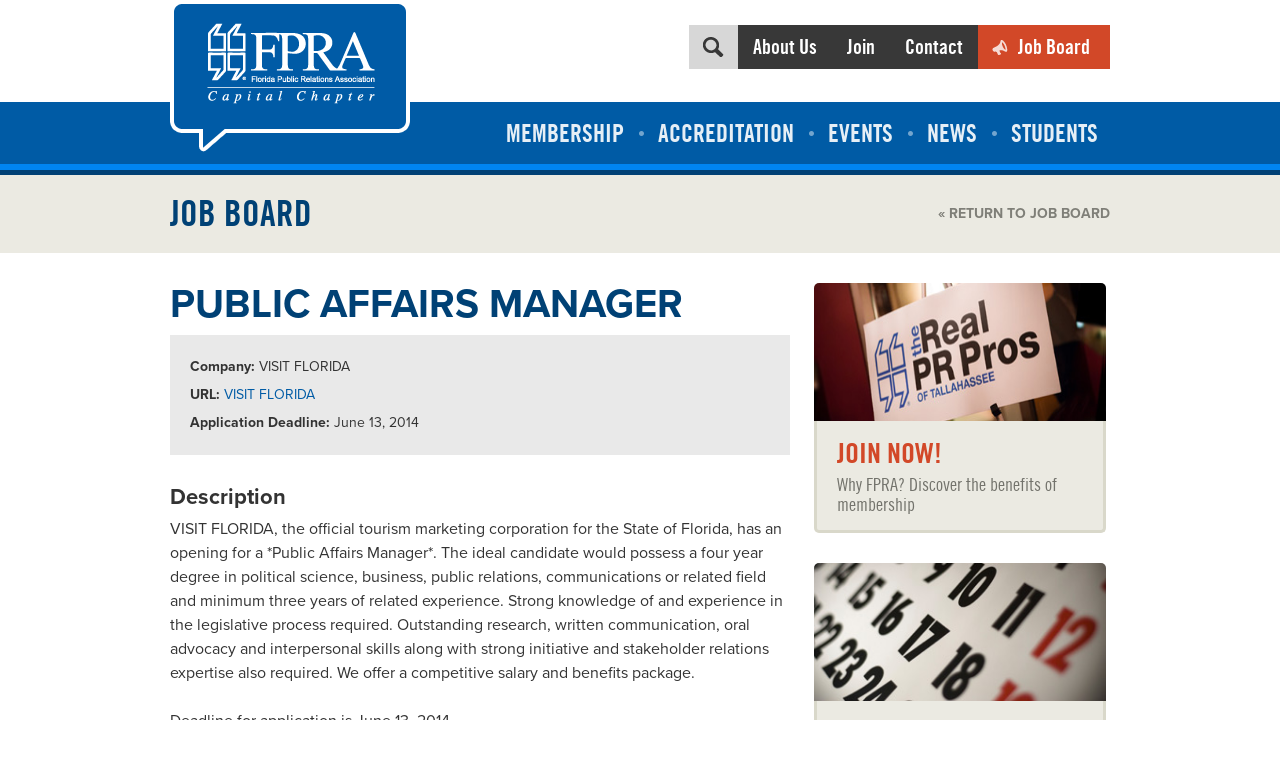

--- FILE ---
content_type: text/html; charset=UTF-8
request_url: https://fpra-capital.org/job/public-affairs-manager/
body_size: 8432
content:
<!DOCTYPE html>
<!--[if lt IE 7]>      <html class="no-js lt-ie9 lt-ie8 lt-ie7"> <![endif]-->
<!--[if IE 7]>         <html class="no-js lt-ie9 lt-ie8"> <![endif]-->
<!--[if IE 8]>         <html class="no-js lt-ie9"> <![endif]-->
<!--[if gt IE 8]><!--> <html class="no-js"> <!--<![endif]-->
<head>
<meta charset="UTF-8">
<meta name="viewport" content="width=device-width, minimum-scale=1.0, maximum-scale=1.0, user-scalable=no">
<title>PUBLIC AFFAIRS MANAGER - FPRA Capital Chapter</title>
<meta name='robots' content='index, follow, max-image-preview:large, max-snippet:-1, max-video-preview:-1' />
	<style>img:is([sizes="auto" i], [sizes^="auto," i]) { contain-intrinsic-size: 3000px 1500px }</style>
	
	<!-- This site is optimized with the Yoast SEO plugin v26.6 - https://yoast.com/wordpress/plugins/seo/ -->
	<link rel="canonical" href="https://fpra-capital.org/job/public-affairs-manager/" />
	<meta property="og:locale" content="en_US" />
	<meta property="og:type" content="article" />
	<meta property="og:title" content="PUBLIC AFFAIRS MANAGER - FPRA Capital Chapter" />
	<meta property="og:url" content="https://fpra-capital.org/job/public-affairs-manager/" />
	<meta property="og:site_name" content="FPRA Capital Chapter" />
	<meta name="twitter:card" content="summary_large_image" />
	<script type="application/ld+json" class="yoast-schema-graph">{"@context":"https://schema.org","@graph":[{"@type":"WebPage","@id":"https://fpra-capital.org/job/public-affairs-manager/","url":"https://fpra-capital.org/job/public-affairs-manager/","name":"PUBLIC AFFAIRS MANAGER - FPRA Capital Chapter","isPartOf":{"@id":"https://fpra-capital.org/#website"},"datePublished":"2014-05-31T22:02:02+00:00","breadcrumb":{"@id":"https://fpra-capital.org/job/public-affairs-manager/#breadcrumb"},"inLanguage":"en-US","potentialAction":[{"@type":"ReadAction","target":["https://fpra-capital.org/job/public-affairs-manager/"]}]},{"@type":"BreadcrumbList","@id":"https://fpra-capital.org/job/public-affairs-manager/#breadcrumb","itemListElement":[{"@type":"ListItem","position":1,"name":"Home","item":"https://fpra-capital.org/"},{"@type":"ListItem","position":2,"name":"PUBLIC AFFAIRS MANAGER"}]},{"@type":"WebSite","@id":"https://fpra-capital.org/#website","url":"https://fpra-capital.org/","name":"FPRA Capital Chapter","description":"North Florida Communications Association Based in Tallahassee","potentialAction":[{"@type":"SearchAction","target":{"@type":"EntryPoint","urlTemplate":"https://fpra-capital.org/?s={search_term_string}"},"query-input":{"@type":"PropertyValueSpecification","valueRequired":true,"valueName":"search_term_string"}}],"inLanguage":"en-US"}]}</script>
	<!-- / Yoast SEO plugin. -->


<script type="text/javascript">
/* <![CDATA[ */
window._wpemojiSettings = {"baseUrl":"https:\/\/s.w.org\/images\/core\/emoji\/16.0.1\/72x72\/","ext":".png","svgUrl":"https:\/\/s.w.org\/images\/core\/emoji\/16.0.1\/svg\/","svgExt":".svg","source":{"concatemoji":"https:\/\/fpra-capital.org\/wp-includes\/js\/wp-emoji-release.min.js"}};
/*! This file is auto-generated */
!function(s,n){var o,i,e;function c(e){try{var t={supportTests:e,timestamp:(new Date).valueOf()};sessionStorage.setItem(o,JSON.stringify(t))}catch(e){}}function p(e,t,n){e.clearRect(0,0,e.canvas.width,e.canvas.height),e.fillText(t,0,0);var t=new Uint32Array(e.getImageData(0,0,e.canvas.width,e.canvas.height).data),a=(e.clearRect(0,0,e.canvas.width,e.canvas.height),e.fillText(n,0,0),new Uint32Array(e.getImageData(0,0,e.canvas.width,e.canvas.height).data));return t.every(function(e,t){return e===a[t]})}function u(e,t){e.clearRect(0,0,e.canvas.width,e.canvas.height),e.fillText(t,0,0);for(var n=e.getImageData(16,16,1,1),a=0;a<n.data.length;a++)if(0!==n.data[a])return!1;return!0}function f(e,t,n,a){switch(t){case"flag":return n(e,"\ud83c\udff3\ufe0f\u200d\u26a7\ufe0f","\ud83c\udff3\ufe0f\u200b\u26a7\ufe0f")?!1:!n(e,"\ud83c\udde8\ud83c\uddf6","\ud83c\udde8\u200b\ud83c\uddf6")&&!n(e,"\ud83c\udff4\udb40\udc67\udb40\udc62\udb40\udc65\udb40\udc6e\udb40\udc67\udb40\udc7f","\ud83c\udff4\u200b\udb40\udc67\u200b\udb40\udc62\u200b\udb40\udc65\u200b\udb40\udc6e\u200b\udb40\udc67\u200b\udb40\udc7f");case"emoji":return!a(e,"\ud83e\udedf")}return!1}function g(e,t,n,a){var r="undefined"!=typeof WorkerGlobalScope&&self instanceof WorkerGlobalScope?new OffscreenCanvas(300,150):s.createElement("canvas"),o=r.getContext("2d",{willReadFrequently:!0}),i=(o.textBaseline="top",o.font="600 32px Arial",{});return e.forEach(function(e){i[e]=t(o,e,n,a)}),i}function t(e){var t=s.createElement("script");t.src=e,t.defer=!0,s.head.appendChild(t)}"undefined"!=typeof Promise&&(o="wpEmojiSettingsSupports",i=["flag","emoji"],n.supports={everything:!0,everythingExceptFlag:!0},e=new Promise(function(e){s.addEventListener("DOMContentLoaded",e,{once:!0})}),new Promise(function(t){var n=function(){try{var e=JSON.parse(sessionStorage.getItem(o));if("object"==typeof e&&"number"==typeof e.timestamp&&(new Date).valueOf()<e.timestamp+604800&&"object"==typeof e.supportTests)return e.supportTests}catch(e){}return null}();if(!n){if("undefined"!=typeof Worker&&"undefined"!=typeof OffscreenCanvas&&"undefined"!=typeof URL&&URL.createObjectURL&&"undefined"!=typeof Blob)try{var e="postMessage("+g.toString()+"("+[JSON.stringify(i),f.toString(),p.toString(),u.toString()].join(",")+"));",a=new Blob([e],{type:"text/javascript"}),r=new Worker(URL.createObjectURL(a),{name:"wpTestEmojiSupports"});return void(r.onmessage=function(e){c(n=e.data),r.terminate(),t(n)})}catch(e){}c(n=g(i,f,p,u))}t(n)}).then(function(e){for(var t in e)n.supports[t]=e[t],n.supports.everything=n.supports.everything&&n.supports[t],"flag"!==t&&(n.supports.everythingExceptFlag=n.supports.everythingExceptFlag&&n.supports[t]);n.supports.everythingExceptFlag=n.supports.everythingExceptFlag&&!n.supports.flag,n.DOMReady=!1,n.readyCallback=function(){n.DOMReady=!0}}).then(function(){return e}).then(function(){var e;n.supports.everything||(n.readyCallback(),(e=n.source||{}).concatemoji?t(e.concatemoji):e.wpemoji&&e.twemoji&&(t(e.twemoji),t(e.wpemoji)))}))}((window,document),window._wpemojiSettings);
/* ]]> */
</script>
<!-- fpra-capital.org is managing ads with Advanced Ads 2.0.16 – https://wpadvancedads.com/ --><script id="capit-ready">
			window.advanced_ads_ready=function(e,a){a=a||"complete";var d=function(e){return"interactive"===a?"loading"!==e:"complete"===e};d(document.readyState)?e():document.addEventListener("readystatechange",(function(a){d(a.target.readyState)&&e()}),{once:"interactive"===a})},window.advanced_ads_ready_queue=window.advanced_ads_ready_queue||[];		</script>
		<link rel='stylesheet' id='style-css' href='https://fpra-capital.org/wp-content/themes/fpra/style.css' type='text/css' media='screen' />
<style id='wp-emoji-styles-inline-css' type='text/css'>

	img.wp-smiley, img.emoji {
		display: inline !important;
		border: none !important;
		box-shadow: none !important;
		height: 1em !important;
		width: 1em !important;
		margin: 0 0.07em !important;
		vertical-align: -0.1em !important;
		background: none !important;
		padding: 0 !important;
	}
</style>
<link rel='stylesheet' id='wp-block-library-css' href='https://fpra-capital.org/wp-includes/css/dist/block-library/style.min.css' type='text/css' media='all' />
<style id='classic-theme-styles-inline-css' type='text/css'>
/*! This file is auto-generated */
.wp-block-button__link{color:#fff;background-color:#32373c;border-radius:9999px;box-shadow:none;text-decoration:none;padding:calc(.667em + 2px) calc(1.333em + 2px);font-size:1.125em}.wp-block-file__button{background:#32373c;color:#fff;text-decoration:none}
</style>
<style id='global-styles-inline-css' type='text/css'>
:root{--wp--preset--aspect-ratio--square: 1;--wp--preset--aspect-ratio--4-3: 4/3;--wp--preset--aspect-ratio--3-4: 3/4;--wp--preset--aspect-ratio--3-2: 3/2;--wp--preset--aspect-ratio--2-3: 2/3;--wp--preset--aspect-ratio--16-9: 16/9;--wp--preset--aspect-ratio--9-16: 9/16;--wp--preset--color--black: #000000;--wp--preset--color--cyan-bluish-gray: #abb8c3;--wp--preset--color--white: #ffffff;--wp--preset--color--pale-pink: #f78da7;--wp--preset--color--vivid-red: #cf2e2e;--wp--preset--color--luminous-vivid-orange: #ff6900;--wp--preset--color--luminous-vivid-amber: #fcb900;--wp--preset--color--light-green-cyan: #7bdcb5;--wp--preset--color--vivid-green-cyan: #00d084;--wp--preset--color--pale-cyan-blue: #8ed1fc;--wp--preset--color--vivid-cyan-blue: #0693e3;--wp--preset--color--vivid-purple: #9b51e0;--wp--preset--gradient--vivid-cyan-blue-to-vivid-purple: linear-gradient(135deg,rgba(6,147,227,1) 0%,rgb(155,81,224) 100%);--wp--preset--gradient--light-green-cyan-to-vivid-green-cyan: linear-gradient(135deg,rgb(122,220,180) 0%,rgb(0,208,130) 100%);--wp--preset--gradient--luminous-vivid-amber-to-luminous-vivid-orange: linear-gradient(135deg,rgba(252,185,0,1) 0%,rgba(255,105,0,1) 100%);--wp--preset--gradient--luminous-vivid-orange-to-vivid-red: linear-gradient(135deg,rgba(255,105,0,1) 0%,rgb(207,46,46) 100%);--wp--preset--gradient--very-light-gray-to-cyan-bluish-gray: linear-gradient(135deg,rgb(238,238,238) 0%,rgb(169,184,195) 100%);--wp--preset--gradient--cool-to-warm-spectrum: linear-gradient(135deg,rgb(74,234,220) 0%,rgb(151,120,209) 20%,rgb(207,42,186) 40%,rgb(238,44,130) 60%,rgb(251,105,98) 80%,rgb(254,248,76) 100%);--wp--preset--gradient--blush-light-purple: linear-gradient(135deg,rgb(255,206,236) 0%,rgb(152,150,240) 100%);--wp--preset--gradient--blush-bordeaux: linear-gradient(135deg,rgb(254,205,165) 0%,rgb(254,45,45) 50%,rgb(107,0,62) 100%);--wp--preset--gradient--luminous-dusk: linear-gradient(135deg,rgb(255,203,112) 0%,rgb(199,81,192) 50%,rgb(65,88,208) 100%);--wp--preset--gradient--pale-ocean: linear-gradient(135deg,rgb(255,245,203) 0%,rgb(182,227,212) 50%,rgb(51,167,181) 100%);--wp--preset--gradient--electric-grass: linear-gradient(135deg,rgb(202,248,128) 0%,rgb(113,206,126) 100%);--wp--preset--gradient--midnight: linear-gradient(135deg,rgb(2,3,129) 0%,rgb(40,116,252) 100%);--wp--preset--font-size--small: 13px;--wp--preset--font-size--medium: 20px;--wp--preset--font-size--large: 36px;--wp--preset--font-size--x-large: 42px;--wp--preset--spacing--20: 0.44rem;--wp--preset--spacing--30: 0.67rem;--wp--preset--spacing--40: 1rem;--wp--preset--spacing--50: 1.5rem;--wp--preset--spacing--60: 2.25rem;--wp--preset--spacing--70: 3.38rem;--wp--preset--spacing--80: 5.06rem;--wp--preset--shadow--natural: 6px 6px 9px rgba(0, 0, 0, 0.2);--wp--preset--shadow--deep: 12px 12px 50px rgba(0, 0, 0, 0.4);--wp--preset--shadow--sharp: 6px 6px 0px rgba(0, 0, 0, 0.2);--wp--preset--shadow--outlined: 6px 6px 0px -3px rgba(255, 255, 255, 1), 6px 6px rgba(0, 0, 0, 1);--wp--preset--shadow--crisp: 6px 6px 0px rgba(0, 0, 0, 1);}:where(.is-layout-flex){gap: 0.5em;}:where(.is-layout-grid){gap: 0.5em;}body .is-layout-flex{display: flex;}.is-layout-flex{flex-wrap: wrap;align-items: center;}.is-layout-flex > :is(*, div){margin: 0;}body .is-layout-grid{display: grid;}.is-layout-grid > :is(*, div){margin: 0;}:where(.wp-block-columns.is-layout-flex){gap: 2em;}:where(.wp-block-columns.is-layout-grid){gap: 2em;}:where(.wp-block-post-template.is-layout-flex){gap: 1.25em;}:where(.wp-block-post-template.is-layout-grid){gap: 1.25em;}.has-black-color{color: var(--wp--preset--color--black) !important;}.has-cyan-bluish-gray-color{color: var(--wp--preset--color--cyan-bluish-gray) !important;}.has-white-color{color: var(--wp--preset--color--white) !important;}.has-pale-pink-color{color: var(--wp--preset--color--pale-pink) !important;}.has-vivid-red-color{color: var(--wp--preset--color--vivid-red) !important;}.has-luminous-vivid-orange-color{color: var(--wp--preset--color--luminous-vivid-orange) !important;}.has-luminous-vivid-amber-color{color: var(--wp--preset--color--luminous-vivid-amber) !important;}.has-light-green-cyan-color{color: var(--wp--preset--color--light-green-cyan) !important;}.has-vivid-green-cyan-color{color: var(--wp--preset--color--vivid-green-cyan) !important;}.has-pale-cyan-blue-color{color: var(--wp--preset--color--pale-cyan-blue) !important;}.has-vivid-cyan-blue-color{color: var(--wp--preset--color--vivid-cyan-blue) !important;}.has-vivid-purple-color{color: var(--wp--preset--color--vivid-purple) !important;}.has-black-background-color{background-color: var(--wp--preset--color--black) !important;}.has-cyan-bluish-gray-background-color{background-color: var(--wp--preset--color--cyan-bluish-gray) !important;}.has-white-background-color{background-color: var(--wp--preset--color--white) !important;}.has-pale-pink-background-color{background-color: var(--wp--preset--color--pale-pink) !important;}.has-vivid-red-background-color{background-color: var(--wp--preset--color--vivid-red) !important;}.has-luminous-vivid-orange-background-color{background-color: var(--wp--preset--color--luminous-vivid-orange) !important;}.has-luminous-vivid-amber-background-color{background-color: var(--wp--preset--color--luminous-vivid-amber) !important;}.has-light-green-cyan-background-color{background-color: var(--wp--preset--color--light-green-cyan) !important;}.has-vivid-green-cyan-background-color{background-color: var(--wp--preset--color--vivid-green-cyan) !important;}.has-pale-cyan-blue-background-color{background-color: var(--wp--preset--color--pale-cyan-blue) !important;}.has-vivid-cyan-blue-background-color{background-color: var(--wp--preset--color--vivid-cyan-blue) !important;}.has-vivid-purple-background-color{background-color: var(--wp--preset--color--vivid-purple) !important;}.has-black-border-color{border-color: var(--wp--preset--color--black) !important;}.has-cyan-bluish-gray-border-color{border-color: var(--wp--preset--color--cyan-bluish-gray) !important;}.has-white-border-color{border-color: var(--wp--preset--color--white) !important;}.has-pale-pink-border-color{border-color: var(--wp--preset--color--pale-pink) !important;}.has-vivid-red-border-color{border-color: var(--wp--preset--color--vivid-red) !important;}.has-luminous-vivid-orange-border-color{border-color: var(--wp--preset--color--luminous-vivid-orange) !important;}.has-luminous-vivid-amber-border-color{border-color: var(--wp--preset--color--luminous-vivid-amber) !important;}.has-light-green-cyan-border-color{border-color: var(--wp--preset--color--light-green-cyan) !important;}.has-vivid-green-cyan-border-color{border-color: var(--wp--preset--color--vivid-green-cyan) !important;}.has-pale-cyan-blue-border-color{border-color: var(--wp--preset--color--pale-cyan-blue) !important;}.has-vivid-cyan-blue-border-color{border-color: var(--wp--preset--color--vivid-cyan-blue) !important;}.has-vivid-purple-border-color{border-color: var(--wp--preset--color--vivid-purple) !important;}.has-vivid-cyan-blue-to-vivid-purple-gradient-background{background: var(--wp--preset--gradient--vivid-cyan-blue-to-vivid-purple) !important;}.has-light-green-cyan-to-vivid-green-cyan-gradient-background{background: var(--wp--preset--gradient--light-green-cyan-to-vivid-green-cyan) !important;}.has-luminous-vivid-amber-to-luminous-vivid-orange-gradient-background{background: var(--wp--preset--gradient--luminous-vivid-amber-to-luminous-vivid-orange) !important;}.has-luminous-vivid-orange-to-vivid-red-gradient-background{background: var(--wp--preset--gradient--luminous-vivid-orange-to-vivid-red) !important;}.has-very-light-gray-to-cyan-bluish-gray-gradient-background{background: var(--wp--preset--gradient--very-light-gray-to-cyan-bluish-gray) !important;}.has-cool-to-warm-spectrum-gradient-background{background: var(--wp--preset--gradient--cool-to-warm-spectrum) !important;}.has-blush-light-purple-gradient-background{background: var(--wp--preset--gradient--blush-light-purple) !important;}.has-blush-bordeaux-gradient-background{background: var(--wp--preset--gradient--blush-bordeaux) !important;}.has-luminous-dusk-gradient-background{background: var(--wp--preset--gradient--luminous-dusk) !important;}.has-pale-ocean-gradient-background{background: var(--wp--preset--gradient--pale-ocean) !important;}.has-electric-grass-gradient-background{background: var(--wp--preset--gradient--electric-grass) !important;}.has-midnight-gradient-background{background: var(--wp--preset--gradient--midnight) !important;}.has-small-font-size{font-size: var(--wp--preset--font-size--small) !important;}.has-medium-font-size{font-size: var(--wp--preset--font-size--medium) !important;}.has-large-font-size{font-size: var(--wp--preset--font-size--large) !important;}.has-x-large-font-size{font-size: var(--wp--preset--font-size--x-large) !important;}
:where(.wp-block-post-template.is-layout-flex){gap: 1.25em;}:where(.wp-block-post-template.is-layout-grid){gap: 1.25em;}
:where(.wp-block-columns.is-layout-flex){gap: 2em;}:where(.wp-block-columns.is-layout-grid){gap: 2em;}
:root :where(.wp-block-pullquote){font-size: 1.5em;line-height: 1.6;}
</style>
<script type="text/javascript" src="https://fpra-capital.org/wp-content/themes/fpra/library/scripts/modernizr.js" id="modernizr-js"></script>
<script type="text/javascript" src="https://ajax.googleapis.com/ajax/libs/jquery/1.8.2/jquery.min.js" id="jquery-js"></script>
<script type="text/javascript" src="https://fpra-capital.org/wp-content/plugins/google-analyticator/external-tracking.min.js" id="ga-external-tracking-js"></script>
<link rel="https://api.w.org/" href="https://fpra-capital.org/wp-json/" /><link rel="alternate" title="oEmbed (JSON)" type="application/json+oembed" href="https://fpra-capital.org/wp-json/oembed/1.0/embed?url=https%3A%2F%2Ffpra-capital.org%2Fjob%2Fpublic-affairs-manager%2F" />
<link rel="alternate" title="oEmbed (XML)" type="text/xml+oembed" href="https://fpra-capital.org/wp-json/oembed/1.0/embed?url=https%3A%2F%2Ffpra-capital.org%2Fjob%2Fpublic-affairs-manager%2F&#038;format=xml" />
<!-- Google tag (gtag.js) -->
<script async src="https://www.googletagmanager.com/gtag/js?id=G-8SFEKWJGNN"></script>
<script>
  window.dataLayer = window.dataLayer || [];
  function gtag(){dataLayer.push(arguments);}
  gtag('js', new Date());

  gtag('config', 'G-8SFEKWJGNN');
</script>
<script id="mcjs">!function(c,h,i,m,p){m=c.createElement(h),p=c.getElementsByTagName(h)[0],m.async=1,m.src=i,p.parentNode.insertBefore(m,p)}(document,"script","https://chimpstatic.com/mcjs-connected/js/users/71207f416c3c87b291e89aa43/f940a25817220dce0ea0b5237.js");</script><!-- Google Analytics Tracking by Google Analyticator 6.5.7 -->
<script type="text/javascript">
    var analyticsFileTypes = [];
    var analyticsSnippet = 'disabled';
    var analyticsEventTracking = 'enabled';
</script>
<script type="text/javascript">
	(function(i,s,o,g,r,a,m){i['GoogleAnalyticsObject']=r;i[r]=i[r]||function(){
	(i[r].q=i[r].q||[]).push(arguments)},i[r].l=1*new Date();a=s.createElement(o),
	m=s.getElementsByTagName(o)[0];a.async=1;a.src=g;m.parentNode.insertBefore(a,m)
	})(window,document,'script','//www.google-analytics.com/analytics.js','ga');
	ga('create', 'UA-XXXXXXXX-X', 'auto');
 
	ga('send', 'pageview');
	!function(c,h,i,m,p){m=c.createElement(h),p=c.getElementsByTagName(h)[0],m.async=1,m.src=i,p.parentNode.insertBefore(m,p)}(document,&quot;script&quot;,&quot;https://chimpstatic.com/mcjs-connected/js/users/71207f416c3c87b291e89aa43/f940a25817220dce0ea0b5237.js&quot;);\n</script>
<script src="//use.typekit.net/ann5dhl.js"></script>
<script>try{Typekit.load();}catch(e){}</script>
<!-- Facebook Pixel Code -->
<script>
!function(f,b,e,v,n,t,s){if(f.fbq)return;n=f.fbq=function(){n.callMethod?
n.callMethod.apply(n,arguments):n.queue.push(arguments)};if(!f._fbq)f._fbq=n;
n.push=n;n.loaded=!0;n.version='2.0';n.queue=[];t=b.createElement(e);t.async=!0;
t.src=v;s=b.getElementsByTagName(e)[0];s.parentNode.insertBefore(t,s)}(window,
document,'script','https://connect.facebook.net/en_US/fbevents.js');

fbq('init', '1771063259798279');
fbq('track', "PageView");</script>
<noscript><img height="1" width="1" style="display:none"
src="https://www.facebook.com/tr?id=1771063259798279&ev=PageView&noscript=1"
/></noscript>
<!-- End Facebook Pixel Code -->
</head>
<body class="interior">
<div class="wrapper">
	<div class="main">
		<header id="header">
			<div class="container">
				<div class="logo">
					<a href="https://fpra-capital.org"><img src="https://fpra-capital.org/wp-content/themes/fpra/images/logo.png" alt="FPRA Capital Chapter" /></a>
				</div>
				<div class="mobile-nav hide">
					<div class="icon-wrap">
						<span class="icon-bar"></span>
						<span class="icon-bar"></span>
						<span class="icon-bar"></span>
					</div>
					<p>View Menu</p>
				</div>
				<div id="topnav-wrap">
				<form class="noanimate" method="get" action="https://fpra-capital.org">
	<div id="search_button"></div>
	<input type="text" id="s" name="s" value="" placeholder="Search the FPRA site..." />
</form><ul id="topnav" class="topnav"><li class="about-us"><a href="https://fpra-capital.org/about-us/">About Us</a><ul class="sub-menu"><li><a href="https://fpra-capital.org/about-us/about-fpra/">About FPRA</a></li><li><a href="https://fpra-capital.org/about-us/board/">Board</a></li><li><a href="https://fpra-capital.org/about-us/committees/">Committees</a></li><li><a href="https://fpra-capital.org/about-us/fpra-capital-chapter-past-presidents/">Past Presidents</a></li><li><a href="https://fpra-capital.org/about-us/sponsorships/">Sponsorships</a></li><li><a href="https://fpra-capital.org/consultant-directory/">Communications Consultant Directory</a></li></ul></li><li><a href="https://fpra-capital.org/membership/join/">Join</a></li><li class="contact"><a href="https://fpra-capital.org/contact/">Contact</a></li><li class="job-board"><a href="https://fpra-capital.org/job-board/">Job Board</a></li></ul>				</div>
			</div>
			<nav>
				<ul id="nav" class="container"><li class="membership"><a href="https://fpra-capital.org/membership/">Membership</a><ul class="sub-menu"><li><a href="https://fpra-capital.org/membership/join/">Join</a></li><li><a href="https://fpra-capital.org/membership/awards/">Awards</a></li><li><a href="https://fpra-capital.org/membership/counselors-network/">Counselor&#8217;s Network</a></li><li><a href="https://fpra-capital.org/membership/mentoring-toolkit/">Mentoring Toolkit</a></li></ul></li><li class="accreditation"><a href="https://fpra-capital.org/accreditation/">Accreditation</a><ul class="sub-menu"><li><a href="https://fpra-capital.org/accreditation/overview/">Overview</a></li><li><a href="https://fpra-capital.org/accreditation/rebates/">Rebates</a></li><li><a href="https://fpra-capital.org/accreditation/requirements/">Requirements</a></li><li><a href="https://fpra-capital.org/accreditation/maintaining-your-accreditation/">APR Renewal</a></li><li><a href="https://fpra-capital.org/accreditation/events/">Events</a></li></ul></li><li class="events"><a href="https://fpra-capital.org/events/">Events</a><ul class="sub-menu"><li><a href="https://fpra-capital.org/events/calendar/">Calendar</a></li><li><a href="https://fpra-capital.org/events/er-for-pr/">ER for PR</a></li><li><a href="https://fpra-capital.org/events/suggest-a-speaker/">Suggest a Speaker</a></li><li><a href="https://fpra-capital.org/events/past-programs/">Past Programs</a></li></ul></li><li><a href="https://fpra-capital.org/category/articles/">News</a></li><li><a href="https://fpra-capital.org/students/">Students</a></li></ul>			</nav>
			<div class="header-group">
			<div class="container">
	<h1 class="page-title">Job Board</h1>

		
	<a class="return" href="https://fpra-capital.org/job-board/">&laquo; Return to Job Board</a>
	
</div>			</div>
		</header>

		
		<div class="container">

						<div class="row">
								<section class="content span8">

			<article>
	<h2>PUBLIC AFFAIRS MANAGER</h2>
	
	<div class="job-info">
	<p><strong>Company:</strong> VISIT FLORIDA</p>	<p><strong>URL:</strong> <a href="VISIT FLORIDA" target="_blank"> VISIT FLORIDA</a></p>		<p><strong>Application Deadline:</strong> June 13, 2014</p>	</div>
	
			<h4>Description</h4>
		<p>VISIT FLORIDA, the official tourism marketing corporation for the State of Florida, has an opening for a *Public Affairs Manager*. The ideal candidate would possess a four year degree in political science, business, public relations, communications or related field and minimum three years of related experience. Strong knowledge of and experience in the legislative process required. Outstanding research, written communication, oral advocacy and interpersonal skills along with strong initiative and stakeholder relations expertise also required. We offer a competitive salary and benefits package.</p>
<p>Deadline for application is June 13, 2014.</p>
		
		
			<h4>How to Apply</h4>
		<p>http://visitflorida.org/career-opportunities/</p>
		
	<p><small><em>Job Originally Posted on: Saturday, May 31, 2014</em></small></p>
	
	<hr>
	<div class="social-bar">
		<div class="addthis_toolbox addthis_default_style ">
			<a class="addthis_button_facebook_like" fb:like:layout="button_count"></a>
			<a class="addthis_button_tweet"></a>
			<a class="addthis_button_google_plusone" g:plusone:size="medium"></a>
			<a class="addthis_counter addthis_pill_style"></a>
		</div>
		<script type="text/javascript" src="http://s7.addthis.com/js/250/addthis_widget.js#pubid=xa-4f271f5a379bb19a"></script>
	</div>
</article>


							</section>
				
<aside id="sidebar" class="span4">

	
	<div class="side-module">
		<a href="https://fpra-capital.org/membership/join/"><img src="https://fpra-capital.org/wp-content/themes/fpra/images/join-now.jpg" alt="Join Now!"></a>
		<div>
			<h4><a href="https://fpra-capital.org/membership/join/">Join Now!</a></h4>
			<p>Why FPRA? Discover the benefits of membership</p>
		</div>
	</div>

		<div class="side-module">
		<a href="https://fpra-capital.org/events/calendar/"><img src="https://fpra-capital.org/wp-content/themes/fpra/images/rsvp.jpg" alt="RSVP for Events"></a>
		<div>
			<h4><a href="https://fpra-capital.org/events/calendar/">RSVP for Events</a></h4>
			<p>Stay up-to-date on upcoming events from FPRA</p>
		</div>
	</div>

	<div class="side-module">
		<a href="https://fpra-capital.org/job-board/"><img src="https://fpra-capital.org/wp-content/themes/fpra/images/job-board.jpg" alt="Looking for a Job?"></a>
		<div>
			<h4><a href="https://fpra-capital.org/job-board/">Looking for a Job?</a></h4>
			<p>View the opportunities listed on our Job Board</p>
		</div>
	</div>
	
</aside>			</div>
					</div>
	</div>
</div>
<footer>
	<section class="container">
		<div class="row">
			<div class="sayin span8">
				<p class="sayin-title">What People Are Saying</p>
				<p>&#8220;I could say a million great things about the Capital Chapter networking opportunities, professional development functions, and recognition opportunities, but I think more than all of that, the Cap Chap has let me meet an incredible group of people who are more than just colleagues. These are people who are real friends and supporters to celebrate victories, be there when you need to vent, and just get what we all go through.&#8221;</p>
					<p class="source">- Michael Sonntag</p>
					<p class="source_info">Digital Strategist, 						Liquid Creative</p>
								</div>
			<div class="span4">
				<ul class="socials">
					<li class="tw"><a href="http://twitter.com/FPRACapChap" target="_blank">Twitter</a></li>
					<li class="fb"><a href="http://facebook.com/FPRACapitalChapter" target="_blank">Facebook</a></li>
					<li class="ln"><a href="https://www.linkedin.com/company/15298277" target="_blank">LinkedIn</a></li>
					<li class="ig"><a href="https://www.instagram.com/fpracapitalchapter" target="_blank">Instagram</a></li>
					<li class="fpra"><a href="https://fpra.org" target="_blank">JOIN FPRA</a></li>
					<li class="email-signup"><a href="https://fpra-capital.us2.list-manage.com/subscribe?u=71207f416c3c87b291e89aa43&id=f9cb9b6e4b" target="_blank">Email Sign Up</a></li>
					<li class="text-alert"><a href="https://fpra.glueup.com/my/community/5411/group/14837/">MEMBERS ONLY GROUP</a></li>
				</ul>
			</div>
		</div>
	</section>

</footer>
<script type="speculationrules">
{"prefetch":[{"source":"document","where":{"and":[{"href_matches":"\/*"},{"not":{"href_matches":["\/wp-*.php","\/wp-admin\/*","\/wp-content\/uploads\/*","\/wp-content\/*","\/wp-content\/plugins\/*","\/wp-content\/themes\/fpra\/*","\/*\\?(.+)"]}},{"not":{"selector_matches":"a[rel~=\"nofollow\"]"}},{"not":{"selector_matches":".no-prefetch, .no-prefetch a"}}]},"eagerness":"conservative"}]}
</script>
<script type="text/javascript" src="https://fpra-capital.org/wp-content/themes/fpra/library/scripts/scripts.js" id="scripts-js"></script>
<script type="text/javascript" src="https://fpra-capital.org/wp-content/plugins/advanced-ads/admin/assets/js/advertisement.js" id="advanced-ads-find-adblocker-js"></script>
<script>!function(){window.advanced_ads_ready_queue=window.advanced_ads_ready_queue||[],advanced_ads_ready_queue.push=window.advanced_ads_ready;for(var d=0,a=advanced_ads_ready_queue.length;d<a;d++)advanced_ads_ready(advanced_ads_ready_queue[d])}();</script><script>(function(){function c(){var b=a.contentDocument||a.contentWindow.document;if(b){var d=b.createElement('script');d.innerHTML="window.__CF$cv$params={r:'9bea6bf4289136ad',t:'MTc2ODUzMzA0Ni4wMDAwMDA='};var a=document.createElement('script');a.nonce='';a.src='/cdn-cgi/challenge-platform/scripts/jsd/main.js';document.getElementsByTagName('head')[0].appendChild(a);";b.getElementsByTagName('head')[0].appendChild(d)}}if(document.body){var a=document.createElement('iframe');a.height=1;a.width=1;a.style.position='absolute';a.style.top=0;a.style.left=0;a.style.border='none';a.style.visibility='hidden';document.body.appendChild(a);if('loading'!==document.readyState)c();else if(window.addEventListener)document.addEventListener('DOMContentLoaded',c);else{var e=document.onreadystatechange||function(){};document.onreadystatechange=function(b){e(b);'loading'!==document.readyState&&(document.onreadystatechange=e,c())}}}})();</script></body>
</html>